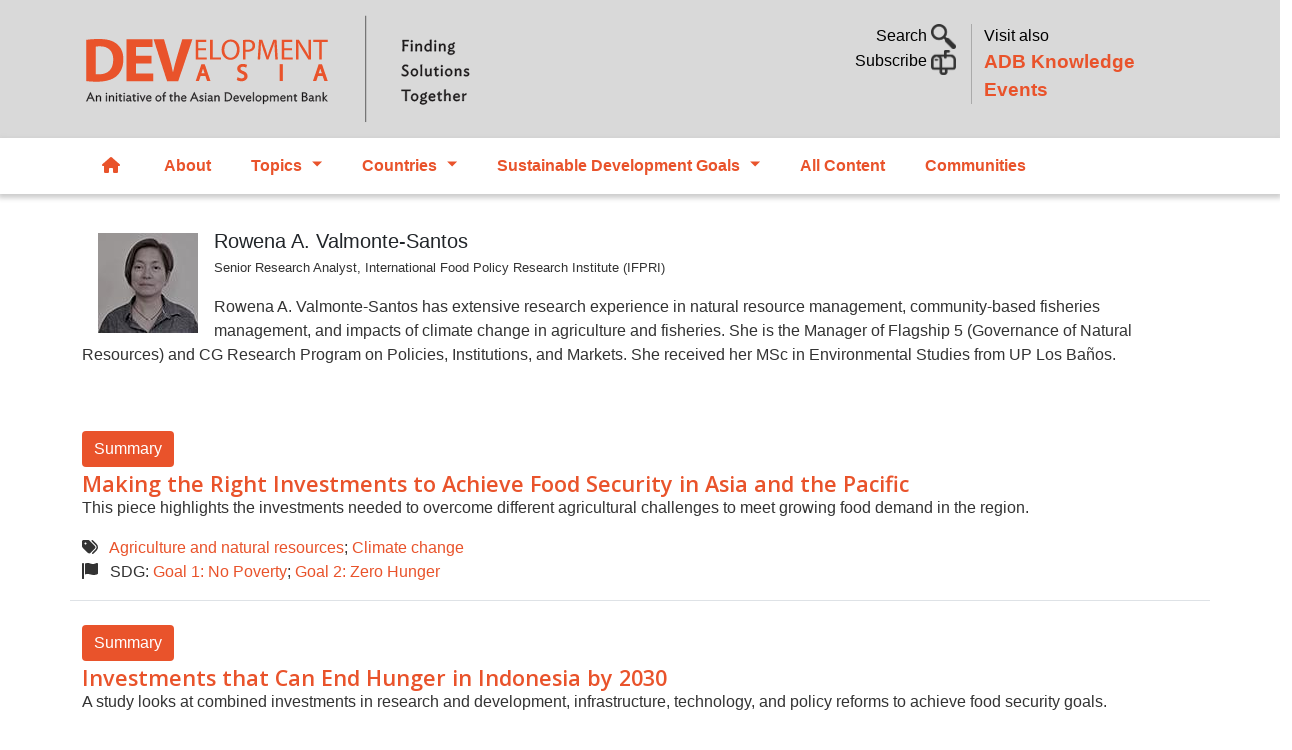

--- FILE ---
content_type: text/html; charset=UTF-8
request_url: https://development.asia/expert/rowena-valmonte-santos
body_size: 16111
content:
<!DOCTYPE html>
<html lang="en" dir="ltr" prefix="content: http://purl.org/rss/1.0/modules/content/  dc: http://purl.org/dc/terms/  foaf: http://xmlns.com/foaf/0.1/  og: http://ogp.me/ns#  rdfs: http://www.w3.org/2000/01/rdf-schema#  schema: http://schema.org/  sioc: http://rdfs.org/sioc/ns#  sioct: http://rdfs.org/sioc/types#  skos: http://www.w3.org/2004/02/skos/core#  xsd: http://www.w3.org/2001/XMLSchema# ">
  <head>
    <meta charset="utf-8" />
<script async src="https://www.googletagmanager.com/gtag/js?id=UA-84939715-1"></script>
<script>window.dataLayer = window.dataLayer || [];function gtag(){dataLayer.push(arguments)};gtag("js", new Date());gtag("set", "developer_id.dMDhkMT", true);gtag("config", "UA-84939715-1", {"groups":"default","anonymize_ip":true,"page_placeholder":"PLACEHOLDER_page_path"});gtag("config", "G-LFBG4KWCXB", {"groups":"default","page_placeholder":"PLACEHOLDER_page_location"});</script>
<meta name="description" content="Rowena A. Valmonte-Santos has extensive research experience in natural resource management, community-based fisheries management, and impacts of climate change in agriculture and fisheries. She is the Manager of Flagship 5 (Governance of Natural Resources) and CG Research Program on Policies, Institutions, and Markets. She received her MSc in Environmental Studies from UP Los Baños." />
<meta name="abstract" content="Rowena A. Valmonte-Santos has extensive research experience in natural resource management, community-based fisheries management, and impacts of climate change in agriculture and fisheries. She is the Manager of Flagship 5 (Governance of Natural Resources) and CG Research Program on Policies, Institutions, and Markets. She received her MSc in Environmental Studies from UP Los Baños." />
<link rel="canonical" href="https://development.asia/expert/rowena-valmonte-santos" />
<meta property="og:site_name" content="Development Asia" />
<meta property="og:url" content="https://development.asia/expert/rowena-valmonte-santos" />
<meta property="og:title" content="Rowena A. Valmonte-Santos" />
<meta property="og:description" content="Rowena A. Valmonte-Santos has extensive research experience in natural resource management, community-based fisheries management, and impacts of climate change in agriculture and fisheries. She is the Manager of Flagship 5 (Governance of Natural Resources) and CG Research Program on Policies, Institutions, and Markets. She received her MSc in Environmental Studies from UP Los Baños." />
<meta name="twitter:card" content="summary_large_image" />
<meta name="twitter:description" content="Rowena A. Valmonte-Santos has extensive research experience in natural resource management, community-based fisheries management, and impacts of climate change in agriculture and fisheries. She is the Manager of Flagship 5 (Governance of Natural Resources) and CG Research Program on Policies, Institutions, and Markets. She received her MSc in Environmental Studies from UP Los Baños." />
<meta name="twitter:title" content="Rowena A. Valmonte-Santos" />
<meta name="twitter:creator" content="@developmentasia" />
<meta name="Generator" content="Drupal 10 (https://www.drupal.org)" />
<meta name="MobileOptimized" content="width" />
<meta name="HandheldFriendly" content="true" />
<meta name="viewport" content="width=device-width, initial-scale=1, shrink-to-fit=no" />
<link rel="stylesheet" href="https://fonts.googleapis.com/css?family=Open+Sans:regular,600&amp;subset=latin&amp;display=swap" media="all" />
<meta http-equiv="x-ua-compatible" content="ie=edge" />
<link rel="icon" href="/sites/default/files/devasia-faveico.png" type="image/png" />

    <title>Rowena A. Valmonte-Santos | Development Asia</title>
    <link rel="stylesheet" media="all" href="/sites/default/files/css/css_BcN6eukFTXzZW-ib0fS3U81X7yOmrCliCUGXeXTYJvE.css?delta=0&amp;language=en&amp;theme=devasia&amp;include=[base64]" />
<link rel="stylesheet" media="all" href="/sites/default/files/css/css_VjDbdH6zJ0j9GiGQVaWy-MbSuyYmTsbCYp8sEhGRj3s.css?delta=1&amp;language=en&amp;theme=devasia&amp;include=[base64]" />
<link rel="stylesheet" media="all" href="//cdn.jsdelivr.net/npm/bootstrap@5.1.3/dist/css/bootstrap.min.css" />
<link rel="stylesheet" media="all" href="/sites/default/files/css/css_Um9qxpoZyfmJJFmQ7X-DGpN1iWXLBKLfsN00UwNRuZg.css?delta=3&amp;language=en&amp;theme=devasia&amp;include=[base64]" />
<link rel="stylesheet" media="print" href="/sites/default/files/css/css_0a8ekhrF4ueH79aDTh9PJQD2js83FX00Om_dvK8cu6k.css?delta=4&amp;language=en&amp;theme=devasia&amp;include=[base64]" />

    <script src="https://use.fontawesome.com/releases/v6.1.0/js/all.js" defer crossorigin="anonymous"></script>
<script src="https://use.fontawesome.com/releases/v6.1.0/js/v4-shims.js" defer crossorigin="anonymous"></script>

    <script id="mcjs">!function(c,h,i,m,p){m=c.createElement(h),p=c.getElementsByTagName(h)[0],m.async=1,m.src=i,p.parentNode.insertBefore(m,p)}(document,"script","https://chimpstatic.com/mcjs-connected/js/users/9e60f4215e16bad10341a5445/057ebcaf253f1200416d44d4d.js");</script>
  </head>
  <body class="fontyourface layout-no-sidebars page-node-4136 path-node node--type-author">
    <a href="#main-content" class="visually-hidden focusable skip-link">
      Skip to main content
    </a>
    
    <div class="responsive-menu-page-wrapper">
  <div id="page-wrapper">
  <div id="page">
    <header id="header" class="header justify-content-between" role="banner" aria-label="Site header">
                        <nav class="navbar" id="navbar-top">
                    <div class="container">
                        
                <section class="row region col region-top-header">
          <a href="/" title="Home" rel="home" class="navbar-brand">
              <img src="/sites/default/files/devAsia-logo-website-official-V2.SVG" alt="Home" class="img-fluid d-inline-block align-top" />
            
    </a>
    <div id="block-header" class="col block-content-basic block block-block-content block-block-content0ff5dff1-14eb-4f05-bd2b-4c3407ca11f1">
  
    
      <div class="content">
      
            <div class="clearfix text-formatted field field--name-body field--type-text-with-summary field--label-hidden field__item"><div class="container">
<div class="row mt-4">
<div class="col-lg-7 toggle-links text-end search">
<p><a  data-bs-toggle="collapse" href="#nav-search" role="button" aria-expanded="false" aria-controls="nav-search">Search <img alt="" data-entity-type="" data-entity-uuid="" src="/sites/default/files/search02.png" width="25" /> </a><br />
<!-- a  data-bs-toggle="collapse" href="#nav-subscribe" role="button" aria-expanded="false" aria-controls="nav-subscribe">Subscribe <img alt="" data-entity-type="" data-entity-uuid="" src="/sites/default/files/subscribe02.png" width="25" /></a -->
<a href="/webform/newsletter">Subscribe <img alt="" data-entity-type="" data-entity-uuid="" src="/sites/default/files/subscribe02.png" width="25" /></a> </p>
</div>

<div class="col-lg-5 text-start adbke"><span class="visit-also">Visit also<br />
<a class="adb-events" href="https://events.development.asia">ADB Knowledge Events</a></span></div>


<div class="d-lg-none mb-2 text-center">
  <span class="visit-also">Visit also <a class="adb-events" href="https://events.development.asia">ADB Knowledge Events</a></span>
</div>

</div>
</div>
</div>
      
    </div>
  </div>

  </section>

                                  </nav>
                  <section class="row region col region-collapse">
    <div class="container row">
      <div class="col-md-4"></div>
      <div class="col-md-4">
        <div class="collapse"  id="nav-search">
  <div class="views-exposed-form block block-views block-views-exposed-filter-blockacquia-search-page" data-drupal-selector="views-exposed-form-acquia-search-page" id="block-exposedformacquia-searchpage-2">
    
        
          <div class="content">
        
<form action="/search" method="get" id="views-exposed-form-acquia-search-page" accept-charset="UTF-8">
  <div class="d-flex">
  





  <div class="js-form-item js-form-type-textfield form-type-textfield js-form-item-keyword form-item-keyword flex-fill mb-3">
          <label for="edit-keyword">Search</label>
                    <input data-drupal-selector="edit-keyword" type="text" id="edit-keyword" name="keyword" value="" size="30" maxlength="128" class="form-control" />

                      </div>
<div data-drupal-selector="edit-actions" class="form-actions js-form-wrapper form-wrapper mb-3" id="edit-actions"><input data-drupal-selector="edit-submit-acquia-search" type="submit" id="edit-submit-acquia-search" value="Search" class="button js-form-submit form-submit btn btn-primary form-control" />
</div>

</div>

</form>

      </div>
      </div>
</div>
<div id="block-headercollapse" class="block-content-basic block block-block-content block-block-contentd63876ed-a714-4044-91d1-140e05a1c803">
  
    
      <div class="content">
      
            <div class="clearfix text-formatted field field--name-body field--type-text-with-summary field--label-hidden field__item"><div class="collapse my-5 text-left" id="nav-subscribe">
<div class="container">
<div class="row justify-content-center">
<p><span class="h6">Sign up for our free newsletter and get more of Development Asia delivered to your inbox.</span></p>

<form data-drupal-selector="webform-submission-newsletter-add-form" action="/webform/newsletter" method="post" id="webform-submission-newsletter-add-form" accept-charset="UTF-8" data-once="form-updated" data-drupal-form-fields="edit-first-name,edit-last-name,edit-e-mail,edit-organization,edit-submit">
<form accept-charset="UTF-8" action="/form/newsletter" class="user-info-from-cookie" enctype="multipart/form-data" id="webform-submission-newsletter-add-form" method="post">
<div class="form-item form-item-name form-type-textfield form-group"><input data-drupal-selector="edit-first-name" type="text" id="edit-first-name" name="first_name" value="" size="60" maxlength="255" class="required form-control" required="required" aria-required="true" placeholder="First Name"></div>

<div class="form-item form-item-name form-type-textfield form-group"><input data-drupal-selector="edit-last-name" type="text" id="edit-last-name" name="last_name" value="" size="60" maxlength="255" class="required form-control" required="required" aria-required="true" placeholder="Last Name"></div>

<div class="form-item form-item-name form-type-textfield form-group"><input data-drupal-selector="edit-e-mail" type="email" id="edit-e-mail" name="e_mail" value="" size="60" maxlength="254" class="form-email required form-control" required="required" aria-required="true" placeholder="E-mail"></div>

<div class="form-item form-item-name form-type-textfield form-group"><input data-drupal-selector="edit-organization" type="text" id="edit-organization" name="organization" value="" size="60" maxlength="255" class="required form-control" required="required" aria-required="true" placeholder="Organization"></div>
<input name="details[sid]" type="hidden" /> <input name="details[page_num]" type="hidden" value="1" /> <input name="details[page_count]" type="hidden" value="1" /> <input name="details[finished]" type="hidden" value="0" /> <input name="form_id" type="hidden" value="webform_client_form_2226" />
<div class="form-actions form-wrapper form-group" id="edit-actions" style="margin-top: 10px;"><button class="btn btn-primary form-submit" id="edit-submit" name="op" type="submit" value="Create new account">Sign up</button></div>
</form>
</div>
</div>
</div></div>
      
    </div>
  </div>

      </div>
      <div class="col-md-4"></div>
    </div>
  </section>

        <nav class="navbar navbar-expand-xl" id="navbar-main" class="shadow">
                    <div class="container">
                      
                          <button class="navbar-toggler collapsed" type="button" data-bs-toggle="collapse" data-bs-target="#CollapsingNavbar" aria-controls="CollapsingNavbar" aria-expanded="false" aria-label="Toggle navigation"><span class="navbar-toggler-icon"></span></button>
              <div class="collapse navbar-collapse justify-content-end" id="CollapsingNavbar">
                                  <div id="block-devasia-mainmenu" class="block block-tb-megamenu block-tb-megamenu-menu-blockmain">
  
    
      <div class="content">
      <nav  class="tbm tbm-main tbm-no-arrows" id="tbm-main" data-breakpoint="1200" aria-label="main navigation">
      <button class="tbm-button" type="button">
      <span class="tbm-button-container">
        <span></span>
        <span></span>
        <span></span>
        <span></span>
      </span>
    </button>
    <div class="tbm-collapse ">
    <ul  class="tbm-nav level-0 items-7" role="list" >
        <li  class="tbm-item level-1 home" aria-level="1" >
      <div class="tbm-link-container">
            <a href="/"  class="tbm-link level-1">
                  <span class="fa-solid fa-house"></span>
            Home
          </a>
            </div>
    
</li>

        <li  class="tbm-item level-1" aria-level="1" >
      <div class="tbm-link-container">
            <a href="/about"  class="tbm-link level-1">
                About
          </a>
            </div>
    
</li>

          <li  class="tbm-item level-1 tbm-left tbm-item--has-dropdown" aria-level="1" >
      <div class="tbm-link-container">
            <span class="tbm-link level-1 no-link tbm-toggle" tabindex="0" aria-expanded="false">
                Topics
          </span>
                <button class="tbm-submenu-toggle"><span class="visually-hidden">Toggle submenu</span></button>
          </div>
    <div  class="tbm-submenu tbm-item-child" role="list">
      <div  class="tbm-row">
      <div  class="tbm-column span6">
  <div class="tbm-column-inner">
                 <div  class="tbm-block">
    <div class="block-inner">
      <div id="block-views-blockmenu-blocks-menu-topic-left" class="block block-views block-views-blockmenu-blocks-menu-topic-left">
  
    
      <div class="content">
      <div class="views-element-container"><div class="view view-menu-blocks view-id-menu_blocks view-display-id-menu_topic_left js-view-dom-id-bc169707d84abf1dc3df6d119dfe1a838fbc5b78c208ac45b9742947c0c9584b">
  
    
      
      <div class="view-content row">
          <div class="views-row">
    <div class="views-field views-field-name"><span class="field-content"><a href="/search/topic/7">Agriculture and natural resources</a></span></div>
  </div>
    <div class="views-row">
    <div class="views-field views-field-name"><span class="field-content"><a href="/search/topic/8">Capacity development</a></span></div>
  </div>
    <div class="views-row">
    <div class="views-field views-field-name"><span class="field-content"><a href="/search/topic/13901">Civil society</a></span></div>
  </div>
    <div class="views-row">
    <div class="views-field views-field-name"><span class="field-content"><a href="/search/topic/22">Climate change</a></span></div>
  </div>
    <div class="views-row">
    <div class="views-field views-field-name"><span class="field-content"><a href="/search/topic/10">Economics</a></span></div>
  </div>
    <div class="views-row">
    <div class="views-field views-field-name"><span class="field-content"><a href="/search/topic/12">Education</a></span></div>
  </div>
    <div class="views-row">
    <div class="views-field views-field-name"><span class="field-content"><a href="/search/topic/9">Energy</a></span></div>
  </div>
    <div class="views-row">
    <div class="views-field views-field-name"><span class="field-content"><a href="/search/topic/11">Environment</a></span></div>
  </div>
    <div class="views-row">
    <div class="views-field views-field-name"><span class="field-content"><a href="/search/topic/5">Finance sector development</a></span></div>
  </div>
    <div class="views-row">
    <div class="views-field views-field-name"><span class="field-content"><a href="/search/topic/34">Gender Equality</a></span></div>
  </div>
    <div class="views-row">
    <div class="views-field views-field-name"><span class="field-content"><a href="/search/topic/35">Governance and public sector management</a></span></div>
  </div>

    </div>
  
          </div>
</div>

    </div>
  </div>

    </div>
  </div>

      </div>
</div>

      <div  class="tbm-column span6">
  <div class="tbm-column-inner">
                 <div  class="tbm-block">
    <div class="block-inner">
      <div id="block-views-blockmenu-blocks-menu-topic-right" class="block block-views block-views-blockmenu-blocks-menu-topic-right">
  
    
      <div class="content">
      <div class="views-element-container"><div class="view view-menu-blocks view-id-menu_blocks view-display-id-menu_topic_right js-view-dom-id-4e826095698dca736c8d43633c00da9851e5f4920b971f76503beda66dc7ca2f">
  
    
      
      <div class="view-content row">
          <div class="views-row">
    <div class="views-field views-field-name"><span class="field-content"><a href="/search/topic/36">Health</a></span></div>
  </div>
    <div class="views-row">
    <div class="views-field views-field-name"><span class="field-content"><a href="/search/topic/37">Industry and trade</a></span></div>
  </div>
    <div class="views-row">
    <div class="views-field views-field-name"><span class="field-content"><a href="/search/topic/38">Information and communications technology</a></span></div>
  </div>
    <div class="views-row">
    <div class="views-field views-field-name"><span class="field-content"><a href="/search/topic/39">Poverty</a></span></div>
  </div>
    <div class="views-row">
    <div class="views-field views-field-name"><span class="field-content"><a href="/search/topic/40">Private sector development</a></span></div>
  </div>
    <div class="views-row">
    <div class="views-field views-field-name"><span class="field-content"><a href="/search/topic/41">Regional cooperation and integration</a></span></div>
  </div>
    <div class="views-row">
    <div class="views-field views-field-name"><span class="field-content"><a href="/search/topic/31511">Safeguards</a></span></div>
  </div>
    <div class="views-row">
    <div class="views-field views-field-name"><span class="field-content"><a href="/search/topic/42">Social development and protection</a></span></div>
  </div>
    <div class="views-row">
    <div class="views-field views-field-name"><span class="field-content"><a href="/search/topic/4">Transport</a></span></div>
  </div>
    <div class="views-row">
    <div class="views-field views-field-name"><span class="field-content"><a href="/search/topic/43">Urban development</a></span></div>
  </div>
    <div class="views-row">
    <div class="views-field views-field-name"><span class="field-content"><a href="/search/topic/44">Water</a></span></div>
  </div>

    </div>
  
          </div>
</div>

    </div>
  </div>

    </div>
  </div>

      </div>
</div>

  </div>

      <div  class="tbm-row">
      <div  class="tbm-column span12 d-none">
  <div class="tbm-column-inner">
               <ul  class="tbm-subnav level-1 items-22" role="list">
        <li  class="tbm-item level-2" aria-level="2" >
      <div class="tbm-link-container">
            <a href="/search/topic/7"  class="tbm-link level-2">
                Agriculture and natural resources
          </a>
            </div>
    
</li>

        <li  class="tbm-item level-2" aria-level="2" >
      <div class="tbm-link-container">
            <a href="/search/topic/8"  class="tbm-link level-2">
                Capacity development
          </a>
            </div>
    
</li>

        <li  class="tbm-item level-2" aria-level="2" >
      <div class="tbm-link-container">
            <a href="/search/topic/13901"  class="tbm-link level-2">
                Civil society
          </a>
            </div>
    
</li>

        <li  class="tbm-item level-2" aria-level="2" >
      <div class="tbm-link-container">
            <a href="/search/topic/22"  class="tbm-link level-2">
                Climate change
          </a>
            </div>
    
</li>

        <li  class="tbm-item level-2" aria-level="2" >
      <div class="tbm-link-container">
            <a href="/search/topic/10"  class="tbm-link level-2">
                Economics
          </a>
            </div>
    
</li>

        <li  class="tbm-item level-2" aria-level="2" >
      <div class="tbm-link-container">
            <a href="/search/topic/12"  class="tbm-link level-2">
                Education
          </a>
            </div>
    
</li>

        <li  class="tbm-item level-2" aria-level="2" >
      <div class="tbm-link-container">
            <a href="/search/topic/9"  class="tbm-link level-2">
                Energy
          </a>
            </div>
    
</li>

        <li  class="tbm-item level-2" aria-level="2" >
      <div class="tbm-link-container">
            <a href="/search/topic/11"  class="tbm-link level-2">
                Environment
          </a>
            </div>
    
</li>

        <li  class="tbm-item level-2" aria-level="2" >
      <div class="tbm-link-container">
            <a href="/search/topic/5"  class="tbm-link level-2">
                Finance sector development
          </a>
            </div>
    
</li>

        <li  class="tbm-item level-2" aria-level="2" >
      <div class="tbm-link-container">
            <a href="/search/topic/34"  class="tbm-link level-2">
                Gender Equality
          </a>
            </div>
    
</li>

        <li  class="tbm-item level-2" aria-level="2" >
      <div class="tbm-link-container">
            <a href="/search/topic/35"  class="tbm-link level-2">
                Governance and public sector management
          </a>
            </div>
    
</li>

        <li  class="tbm-item level-2" aria-level="2" >
      <div class="tbm-link-container">
            <a href="/search/topic/36"  class="tbm-link level-2">
                Health
          </a>
            </div>
    
</li>

        <li  class="tbm-item level-2" aria-level="2" >
      <div class="tbm-link-container">
            <a href="/search/topic/37"  class="tbm-link level-2">
                Industry and trade
          </a>
            </div>
    
</li>

        <li  class="tbm-item level-2" aria-level="2" >
      <div class="tbm-link-container">
            <a href="/search/topic/38"  class="tbm-link level-2">
                Information and communications technology
          </a>
            </div>
    
</li>

        <li  class="tbm-item level-2" aria-level="2" >
      <div class="tbm-link-container">
            <a href="/search/topic/39"  class="tbm-link level-2">
                Poverty
          </a>
            </div>
    
</li>

        <li  class="tbm-item level-2" aria-level="2" >
      <div class="tbm-link-container">
            <a href="/search/topic/40"  class="tbm-link level-2">
                Private sector development
          </a>
            </div>
    
</li>

        <li  class="tbm-item level-2" aria-level="2" >
      <div class="tbm-link-container">
            <a href="/search/topic/41"  class="tbm-link level-2">
                Regional cooperation and integration
          </a>
            </div>
    
</li>

        <li  class="tbm-item level-2" aria-level="2" >
      <div class="tbm-link-container">
            <a href="/search/topic/31511"  class="tbm-link level-2">
                Safeguards
          </a>
            </div>
    
</li>

        <li  class="tbm-item level-2" aria-level="2" >
      <div class="tbm-link-container">
            <a href="/search/topic/42"  class="tbm-link level-2">
                Social development and protection
          </a>
            </div>
    
</li>

        <li  class="tbm-item level-2" aria-level="2" >
      <div class="tbm-link-container">
            <a href="/search/topic/4"  class="tbm-link level-2">
                Transport
          </a>
            </div>
    
</li>

        <li  class="tbm-item level-2" aria-level="2" >
      <div class="tbm-link-container">
            <a href="/search/topic/43"  class="tbm-link level-2">
                Urban development
          </a>
            </div>
    
</li>

        <li  class="tbm-item level-2" aria-level="2" >
      <div class="tbm-link-container">
            <a href="/search/topic/44"  class="tbm-link level-2">
                Water
          </a>
            </div>
    
</li>

  </ul>

      </div>
</div>

  </div>

  </div>

</li>

          <li  class="tbm-item level-1 tbm-justify tbm-item--has-dropdown" aria-level="1" >
      <div class="tbm-link-container">
            <span class="tbm-link level-1 no-link tbm-toggle" tabindex="0" aria-expanded="false">
                Countries
          </span>
                <button class="tbm-submenu-toggle"><span class="visually-hidden">Toggle submenu</span></button>
          </div>
    <div  class="tbm-submenu tbm-item-child" role="list">
      <div  class="tbm-row">
      <div  class="tbm-column span4">
  <div class="tbm-column-inner">
                 <div  class="tbm-block">
    <div class="block-inner">
      <div id="block-views-blockmenu-blocks-menu-country-left" class="block block-views block-views-blockmenu-blocks-menu-country-left">
  
    
      <div class="content">
      <div class="views-element-container"><div class="view view-menu-blocks view-id-menu_blocks view-display-id-menu_country_left js-view-dom-id-5a10f71fb26315d8beb06fbf0ba1cb3339cb39cc23e1e332feebdd312c1225ae">
  
    
      
      <div class="view-content row">
          <div class="views-row">
    <div class="views-field views-field-name"><span class="field-content"><a href="/search/country/1">Afghanistan</a></span></div>
  </div>
    <div class="views-row">
    <div class="views-field views-field-name"><span class="field-content"><a href="/search/country/65">Armenia</a></span></div>
  </div>
    <div class="views-row">
    <div class="views-field views-field-name"><span class="field-content"><a href="/search/country/616">Australia</a></span></div>
  </div>
    <div class="views-row">
    <div class="views-field views-field-name"><span class="field-content"><a href="/search/country/113">Azerbaijan</a></span></div>
  </div>
    <div class="views-row">
    <div class="views-field views-field-name"><span class="field-content"><a href="/search/country/66">Bangladesh</a></span></div>
  </div>
    <div class="views-row">
    <div class="views-field views-field-name"><span class="field-content"><a href="/search/country/103">Bhutan</a></span></div>
  </div>
    <div class="views-row">
    <div class="views-field views-field-name"><span class="field-content"><a href="/search/country/114">Cambodia</a></span></div>
  </div>
    <div class="views-row">
    <div class="views-field views-field-name"><span class="field-content"><a href="/search/country/2">China, People&#039;s Republic of</a></span></div>
  </div>
    <div class="views-row">
    <div class="views-field views-field-name"><span class="field-content"><a href="/search/country/115">Cook Islands</a></span></div>
  </div>
    <div class="views-row">
    <div class="views-field views-field-name"><span class="field-content"><a href="/search/country/116">Fiji</a></span></div>
  </div>
    <div class="views-row">
    <div class="views-field views-field-name"><span class="field-content"><a href="/search/country/12546">France</a></span></div>
  </div>
    <div class="views-row">
    <div class="views-field views-field-name"><span class="field-content"><a href="/search/country/117">Georgia</a></span></div>
  </div>
    <div class="views-row">
    <div class="views-field views-field-name"><span class="field-content"><a href="/search/country/118">India</a></span></div>
  </div>
    <div class="views-row">
    <div class="views-field views-field-name"><span class="field-content"><a href="/search/country/21">Indonesia</a></span></div>
  </div>
    <div class="views-row">
    <div class="views-field views-field-name"><span class="field-content"><a href="/search/country/2656">Japan</a></span></div>
  </div>
    <div class="views-row">
    <div class="views-field views-field-name"><span class="field-content"><a href="/search/country/119">Kazakhstan</a></span></div>
  </div>

    </div>
  
          </div>
</div>

    </div>
  </div>

    </div>
  </div>

      </div>
</div>

      <div  class="tbm-column span4">
  <div class="tbm-column-inner">
                 <div  class="tbm-block">
    <div class="block-inner">
      <div id="block-views-blockmenu-blocks-menu-country-center" class="block block-views block-views-blockmenu-blocks-menu-country-center">
  
    
      <div class="content">
      <div class="views-element-container"><div class="view view-menu-blocks view-id-menu_blocks view-display-id-menu_country_center js-view-dom-id-f5f0e41da43546f12cb0d9bb0804ab260fb53bad67826fb61d1c19e8a788397a">
  
    
      
      <div class="view-content row">
          <div class="views-row">
    <div class="views-field views-field-name"><span class="field-content"><a href="/search/country/120">Kiribati</a></span></div>
  </div>
    <div class="views-row">
    <div class="views-field views-field-name"><span class="field-content"><a href="/search/country/112">Korea, Republic of</a></span></div>
  </div>
    <div class="views-row">
    <div class="views-field views-field-name"><span class="field-content"><a href="/search/country/121">Kyrgyz Republic</a></span></div>
  </div>
    <div class="views-row">
    <div class="views-field views-field-name"><span class="field-content"><a href="/search/country/122">Lao People&#039;s Democratic Republic</a></span></div>
  </div>
    <div class="views-row">
    <div class="views-field views-field-name"><span class="field-content"><a href="/search/country/123">Malaysia</a></span></div>
  </div>
    <div class="views-row">
    <div class="views-field views-field-name"><span class="field-content"><a href="/search/country/124">Maldives</a></span></div>
  </div>
    <div class="views-row">
    <div class="views-field views-field-name"><span class="field-content"><a href="/search/country/125">Marshall Islands</a></span></div>
  </div>
    <div class="views-row">
    <div class="views-field views-field-name"><span class="field-content"><a href="/search/country/126">Micronesia</a></span></div>
  </div>
    <div class="views-row">
    <div class="views-field views-field-name"><span class="field-content"><a href="/search/country/127">Mongolia</a></span></div>
  </div>
    <div class="views-row">
    <div class="views-field views-field-name"><span class="field-content"><a href="/search/country/128">Myanmar</a></span></div>
  </div>
    <div class="views-row">
    <div class="views-field views-field-name"><span class="field-content"><a href="/search/country/129">Nauru</a></span></div>
  </div>
    <div class="views-row">
    <div class="views-field views-field-name"><span class="field-content"><a href="/search/country/130">Nepal</a></span></div>
  </div>
    <div class="views-row">
    <div class="views-field views-field-name"><span class="field-content"><a href="/search/country/18976">New Zealand</a></span></div>
  </div>
    <div class="views-row">
    <div class="views-field views-field-name"><span class="field-content"><a href="/search/country/131">Pakistan</a></span></div>
  </div>
    <div class="views-row">
    <div class="views-field views-field-name"><span class="field-content"><a href="/search/country/132">Palau</a></span></div>
  </div>
    <div class="views-row">
    <div class="views-field views-field-name"><span class="field-content"><a href="/search/country/56">Papua New Guinea</a></span></div>
  </div>

    </div>
  
          </div>
</div>

    </div>
  </div>

    </div>
  </div>

      </div>
</div>

      <div  class="tbm-column span4">
  <div class="tbm-column-inner">
                 <div  class="tbm-block">
    <div class="block-inner">
      <div id="block-views-blockmenu-blocks-menu-country-right" class="block block-views block-views-blockmenu-blocks-menu-country-right">
  
    
      <div class="content">
      <div class="views-element-container"><div class="view view-menu-blocks view-id-menu_blocks view-display-id-menu_country_right js-view-dom-id-e11412840d9307c7f57c262c53100063d5c079a0d4fa3e646324898cd20451c8">
  
    
      
      <div class="view-content row">
          <div class="views-row">
    <div class="views-field views-field-name"><span class="field-content"><a href="/search/country/3">Philippines</a></span></div>
  </div>
    <div class="views-row">
    <div class="views-field views-field-name"><span class="field-content"><a href="/search/country/133">Samoa</a></span></div>
  </div>
    <div class="views-row">
    <div class="views-field views-field-name"><span class="field-content"><a href="/search/country/110">Singapore</a></span></div>
  </div>
    <div class="views-row">
    <div class="views-field views-field-name"><span class="field-content"><a href="/search/country/134">Solomon Islands</a></span></div>
  </div>
    <div class="views-row">
    <div class="views-field views-field-name"><span class="field-content"><a href="/search/country/135">Sri Lanka</a></span></div>
  </div>
    <div class="views-row">
    <div class="views-field views-field-name"><span class="field-content"><a href="/search/country/136">Tajikistan</a></span></div>
  </div>
    <div class="views-row">
    <div class="views-field views-field-name"><span class="field-content"><a href="/search/country/137">Thailand</a></span></div>
  </div>
    <div class="views-row">
    <div class="views-field views-field-name"><span class="field-content"><a href="/search/country/57">Timor-Leste</a></span></div>
  </div>
    <div class="views-row">
    <div class="views-field views-field-name"><span class="field-content"><a href="/search/country/138">Tonga</a></span></div>
  </div>
    <div class="views-row">
    <div class="views-field views-field-name"><span class="field-content"><a href="/search/country/139">Turkmenistan</a></span></div>
  </div>
    <div class="views-row">
    <div class="views-field views-field-name"><span class="field-content"><a href="/search/country/140">Tuvalu</a></span></div>
  </div>
    <div class="views-row">
    <div class="views-field views-field-name"><span class="field-content"><a href="/search/country/141">Uzbekistan</a></span></div>
  </div>
    <div class="views-row">
    <div class="views-field views-field-name"><span class="field-content"><a href="/search/country/142">Vanuatu</a></span></div>
  </div>
    <div class="views-row">
    <div class="views-field views-field-name"><span class="field-content"><a href="/search/country/143">Viet Nam</a></span></div>
  </div>

    </div>
  
          </div>
</div>

    </div>
  </div>

    </div>
  </div>

      </div>
</div>

  </div>

      <div  class="tbm-row">
      <div  class="tbm-column span12">
  <div class="tbm-column-inner">
                 <div  class="tbm-block">
    <div class="block-inner">
      <div id="block-block-content84882760-bbe3-483d-b590-2251de1e7358" class="block-content-basic block block-block-content block-block-content84882760-bbe3-483d-b590-2251de1e7358">
  
      <h2>Other Regions</h2>
    
      <div class="content">
      
            <div class="clearfix text-formatted field field--name-body field--type-text-with-summary field--label-hidden field__item"><div class="row">
<div class="col-md-4"><a href="/search/country/9181">Africa</a></div>
<div class="col-md-4"><a href="/search/country/111/country/8761/country/151">Latin America</a></div>
</div>
</div>
      
    </div>
  </div>

    </div>
  </div>

      </div>
</div>

  </div>

      <div  class="tbm-row">
      <div  class="tbm-column span12 d-none">
  <div class="tbm-column-inner">
               <ul  class="tbm-subnav level-1 items-47" role="list">
        <li  class="tbm-item level-2" aria-level="2" >
      <div class="tbm-link-container">
            <a href="/search/country/1"  class="tbm-link level-2">
                Afghanistan
          </a>
            </div>
    
</li>

        <li  class="tbm-item level-2" aria-level="2" >
      <div class="tbm-link-container">
            <a href="/search/country/65"  class="tbm-link level-2">
                Armenia
          </a>
            </div>
    
</li>

        <li  class="tbm-item level-2" aria-level="2" >
      <div class="tbm-link-container">
            <a href="/search/country/616"  class="tbm-link level-2">
                Australia
          </a>
            </div>
    
</li>

        <li  class="tbm-item level-2" aria-level="2" >
      <div class="tbm-link-container">
            <a href="/search/country/113"  class="tbm-link level-2">
                Azerbaijan
          </a>
            </div>
    
</li>

        <li  class="tbm-item level-2" aria-level="2" >
      <div class="tbm-link-container">
            <a href="/search/country/66"  class="tbm-link level-2">
                Bangladesh
          </a>
            </div>
    
</li>

        <li  class="tbm-item level-2" aria-level="2" >
      <div class="tbm-link-container">
            <a href="/search/country/103"  class="tbm-link level-2">
                Bhutan
          </a>
            </div>
    
</li>

        <li  class="tbm-item level-2" aria-level="2" >
      <div class="tbm-link-container">
            <a href="/search/country/114"  class="tbm-link level-2">
                Cambodia
          </a>
            </div>
    
</li>

        <li  class="tbm-item level-2" aria-level="2" >
      <div class="tbm-link-container">
            <a href="/search/country/2"  class="tbm-link level-2">
                China, People&#039;s Republic of
          </a>
            </div>
    
</li>

        <li  class="tbm-item level-2" aria-level="2" >
      <div class="tbm-link-container">
            <a href="/search/country/115"  class="tbm-link level-2">
                Cook Islands
          </a>
            </div>
    
</li>

        <li  class="tbm-item level-2" aria-level="2" >
      <div class="tbm-link-container">
            <a href="/search/country/116"  class="tbm-link level-2">
                Fiji
          </a>
            </div>
    
</li>

        <li  class="tbm-item level-2" aria-level="2" >
      <div class="tbm-link-container">
            <a href="/search/country/12546"  class="tbm-link level-2">
                France
          </a>
            </div>
    
</li>

        <li  class="tbm-item level-2" aria-level="2" >
      <div class="tbm-link-container">
            <a href="/search/country/117"  class="tbm-link level-2">
                Georgia
          </a>
            </div>
    
</li>

        <li  class="tbm-item level-2" aria-level="2" >
      <div class="tbm-link-container">
            <a href="/search/country/118"  class="tbm-link level-2">
                India
          </a>
            </div>
    
</li>

        <li  class="tbm-item level-2" aria-level="2" >
      <div class="tbm-link-container">
            <a href="/search/country/21"  class="tbm-link level-2">
                Indonesia
          </a>
            </div>
    
</li>

        <li  class="tbm-item level-2" aria-level="2" >
      <div class="tbm-link-container">
            <a href="/search/country/2656"  class="tbm-link level-2">
                Japan
          </a>
            </div>
    
</li>

        <li  class="tbm-item level-2" aria-level="2" >
      <div class="tbm-link-container">
            <a href="/search/country/119"  class="tbm-link level-2">
                Kazakhstan
          </a>
            </div>
    
</li>

        <li  class="tbm-item level-2" aria-level="2" >
      <div class="tbm-link-container">
            <a href="/search/country/120"  class="tbm-link level-2">
                Kiribati
          </a>
            </div>
    
</li>

        <li  class="tbm-item level-2" aria-level="2" >
      <div class="tbm-link-container">
            <a href="/search/country/112"  class="tbm-link level-2">
                Korea, Republic of
          </a>
            </div>
    
</li>

        <li  class="tbm-item level-2" aria-level="2" >
      <div class="tbm-link-container">
            <a href="/search/country/121"  class="tbm-link level-2">
                Kyrgyz Republic
          </a>
            </div>
    
</li>

        <li  class="tbm-item level-2" aria-level="2" >
      <div class="tbm-link-container">
            <a href="/search/country/122"  class="tbm-link level-2">
                Lao People&#039;s Democratic Republic
          </a>
            </div>
    
</li>

        <li  class="tbm-item level-2" aria-level="2" >
      <div class="tbm-link-container">
            <a href="/search/country/123"  class="tbm-link level-2">
                Malaysia
          </a>
            </div>
    
</li>

        <li  class="tbm-item level-2" aria-level="2" >
      <div class="tbm-link-container">
            <a href="/search/country/124"  class="tbm-link level-2">
                Maldives
          </a>
            </div>
    
</li>

        <li  class="tbm-item level-2" aria-level="2" >
      <div class="tbm-link-container">
            <a href="/search/country/125"  class="tbm-link level-2">
                Marshall Islands
          </a>
            </div>
    
</li>

        <li  class="tbm-item level-2" aria-level="2" >
      <div class="tbm-link-container">
            <a href="/search/country/126"  class="tbm-link level-2">
                Micronesia
          </a>
            </div>
    
</li>

        <li  class="tbm-item level-2" aria-level="2" >
      <div class="tbm-link-container">
            <a href="/search/country/127"  class="tbm-link level-2">
                Mongolia
          </a>
            </div>
    
</li>

        <li  class="tbm-item level-2" aria-level="2" >
      <div class="tbm-link-container">
            <a href="/search/country/128"  class="tbm-link level-2">
                Myanmar
          </a>
            </div>
    
</li>

        <li  class="tbm-item level-2" aria-level="2" >
      <div class="tbm-link-container">
            <a href="/search/country/129"  class="tbm-link level-2">
                Nauru
          </a>
            </div>
    
</li>

        <li  class="tbm-item level-2" aria-level="2" >
      <div class="tbm-link-container">
            <a href="/search/country/130"  class="tbm-link level-2">
                Nepal
          </a>
            </div>
    
</li>

        <li  class="tbm-item level-2" aria-level="2" >
      <div class="tbm-link-container">
            <a href="/search/country/18976"  class="tbm-link level-2">
                New Zealand
          </a>
            </div>
    
</li>

        <li  class="tbm-item level-2" aria-level="2" >
      <div class="tbm-link-container">
            <a href="/search/country/11166"  class="tbm-link level-2">
                Niue
          </a>
            </div>
    
</li>

        <li  class="tbm-item level-2" aria-level="2" >
      <div class="tbm-link-container">
            <a href="/search/country/131"  class="tbm-link level-2">
                Pakistan
          </a>
            </div>
    
</li>

        <li  class="tbm-item level-2" aria-level="2" >
      <div class="tbm-link-container">
            <a href="/search/country/132"  class="tbm-link level-2">
                Palau
          </a>
            </div>
    
</li>

        <li  class="tbm-item level-2" aria-level="2" >
      <div class="tbm-link-container">
            <a href="/search/country/56"  class="tbm-link level-2">
                Papua New Guinea
          </a>
            </div>
    
</li>

        <li  class="tbm-item level-2" aria-level="2" >
      <div class="tbm-link-container">
            <a href="/search/country/3"  class="tbm-link level-2">
                Philippines
          </a>
            </div>
    
</li>

        <li  class="tbm-item level-2" aria-level="2" >
      <div class="tbm-link-container">
            <a href="/search/country/133"  class="tbm-link level-2">
                Samoa
          </a>
            </div>
    
</li>

        <li  class="tbm-item level-2" aria-level="2" >
      <div class="tbm-link-container">
            <a href="/search/country/110"  class="tbm-link level-2">
                Singapore
          </a>
            </div>
    
</li>

        <li  class="tbm-item level-2" aria-level="2" >
      <div class="tbm-link-container">
            <a href="/search/country/134"  class="tbm-link level-2">
                Solomon Islands
          </a>
            </div>
    
</li>

        <li  class="tbm-item level-2" aria-level="2" >
      <div class="tbm-link-container">
            <a href="/search/country/135"  class="tbm-link level-2">
                Sri Lanka
          </a>
            </div>
    
</li>

        <li  class="tbm-item level-2" aria-level="2" >
      <div class="tbm-link-container">
            <a href="/search/country/136"  class="tbm-link level-2">
                Tajikistan
          </a>
            </div>
    
</li>

        <li  class="tbm-item level-2" aria-level="2" >
      <div class="tbm-link-container">
            <a href="/search/country/137"  class="tbm-link level-2">
                Thailand
          </a>
            </div>
    
</li>

        <li  class="tbm-item level-2" aria-level="2" >
      <div class="tbm-link-container">
            <a href="/search/country/57"  class="tbm-link level-2">
                Timor-Leste
          </a>
            </div>
    
</li>

        <li  class="tbm-item level-2" aria-level="2" >
      <div class="tbm-link-container">
            <a href="/search/country/138"  class="tbm-link level-2">
                Tonga
          </a>
            </div>
    
</li>

        <li  class="tbm-item level-2" aria-level="2" >
      <div class="tbm-link-container">
            <a href="/search/country/139"  class="tbm-link level-2">
                Turkmenistan
          </a>
            </div>
    
</li>

        <li  class="tbm-item level-2" aria-level="2" >
      <div class="tbm-link-container">
            <a href="/search/country/140"  class="tbm-link level-2">
                Tuvalu
          </a>
            </div>
    
</li>

        <li  class="tbm-item level-2" aria-level="2" >
      <div class="tbm-link-container">
            <a href="/search/country/141"  class="tbm-link level-2">
                Uzbekistan
          </a>
            </div>
    
</li>

        <li  class="tbm-item level-2" aria-level="2" >
      <div class="tbm-link-container">
            <a href="/search/country/142"  class="tbm-link level-2">
                Vanuatu
          </a>
            </div>
    
</li>

        <li  class="tbm-item level-2" aria-level="2" >
      <div class="tbm-link-container">
            <a href="/search/country/143"  class="tbm-link level-2">
                Viet Nam
          </a>
            </div>
    
</li>

  </ul>

      </div>
</div>

  </div>

  </div>

</li>

          <li  class="tbm-item level-1 tbm-justify tbm-item--has-dropdown" aria-level="1" >
      <div class="tbm-link-container">
            <span class="tbm-link level-1 no-link tbm-toggle" tabindex="0" aria-expanded="false">
                Sustainable Development Goals
          </span>
                <button class="tbm-submenu-toggle"><span class="visually-hidden">Toggle submenu</span></button>
          </div>
    <div  class="tbm-submenu tbm-item-child" role="list">
      <div  class="tbm-row">
      <div  class="tbm-column span6">
  <div class="tbm-column-inner">
                 <div  class="tbm-block">
    <div class="block-inner">
      <div id="block-views-blockmenu-blocks-menu-sdg-left" class="block block-views block-views-blockmenu-blocks-menu-sdg-left">
  
    
      <div class="content">
      <div class="views-element-container"><div class="view view-menu-blocks view-id-menu_blocks view-display-id-menu_sdg_left js-view-dom-id-93dab30e6f3a138c17faec03924888e1a33145bc429fec2d154afc7cd26e80e4">
  
    
      
      <div class="view-content row">
          <div class="views-row">
    <div class="views-field views-field-name"><span class="field-content"><a href="/search/sustainable_development_goals/3331">Goal 1: No Poverty</a></span></div>
  </div>
    <div class="views-row">
    <div class="views-field views-field-name"><span class="field-content"><a href="/search/sustainable_development_goals/3336">Goal 2: Zero Hunger</a></span></div>
  </div>
    <div class="views-row">
    <div class="views-field views-field-name"><span class="field-content"><a href="/search/sustainable_development_goals/3341">Goal 3: Good Health and Well-being</a></span></div>
  </div>
    <div class="views-row">
    <div class="views-field views-field-name"><span class="field-content"><a href="/search/sustainable_development_goals/3346">Goal 4: Quality Education</a></span></div>
  </div>
    <div class="views-row">
    <div class="views-field views-field-name"><span class="field-content"><a href="/search/sustainable_development_goals/3351">Goal 5: Gender Equality</a></span></div>
  </div>
    <div class="views-row">
    <div class="views-field views-field-name"><span class="field-content"><a href="/search/sustainable_development_goals/3356">Goal 6: Clean Water and Sanitation</a></span></div>
  </div>
    <div class="views-row">
    <div class="views-field views-field-name"><span class="field-content"><a href="/search/sustainable_development_goals/3361">Goal 7: Affordable and Clean Energy</a></span></div>
  </div>
    <div class="views-row">
    <div class="views-field views-field-name"><span class="field-content"><a href="/search/sustainable_development_goals/3366">Goal 8: Decent Work and Economic Growth</a></span></div>
  </div>
    <div class="views-row">
    <div class="views-field views-field-name"><span class="field-content"><a href="/search/sustainable_development_goals/3371">Goal 9: Industry, Innovation and Infrastructure</a></span></div>
  </div>

    </div>
  
          </div>
</div>

    </div>
  </div>

    </div>
  </div>

      </div>
</div>

      <div  class="tbm-column span6">
  <div class="tbm-column-inner">
                 <div  class="tbm-block">
    <div class="block-inner">
      <div id="block-views-blockmenu-blocks-menu-sdg-right" class="block block-views block-views-blockmenu-blocks-menu-sdg-right">
  
    
      <div class="content">
      <div class="views-element-container"><div class="view view-menu-blocks view-id-menu_blocks view-display-id-menu_sdg_right js-view-dom-id-7d8f04b5a943ce3e2c54350dea667605db8660343db7e0c36021253ff80e1bcb">
  
    
      
      <div class="view-content row">
          <div class="views-row">
    <div class="views-field views-field-name"><span class="field-content"><a href="/search/sustainable_development_goals/3376">Goal 10: Reduced Inequalities</a></span></div>
  </div>
    <div class="views-row">
    <div class="views-field views-field-name"><span class="field-content"><a href="/search/sustainable_development_goals/3381">Goal 11: Sustainable Cities and Communities</a></span></div>
  </div>
    <div class="views-row">
    <div class="views-field views-field-name"><span class="field-content"><a href="/search/sustainable_development_goals/3386">Goal 12: Responsible Consumption and Production</a></span></div>
  </div>
    <div class="views-row">
    <div class="views-field views-field-name"><span class="field-content"><a href="/search/sustainable_development_goals/3391">Goal 13: Climate Action</a></span></div>
  </div>
    <div class="views-row">
    <div class="views-field views-field-name"><span class="field-content"><a href="/search/sustainable_development_goals/3396">Goal 14: Life Below Water</a></span></div>
  </div>
    <div class="views-row">
    <div class="views-field views-field-name"><span class="field-content"><a href="/search/sustainable_development_goals/3401">Goal 15: Life on Land</a></span></div>
  </div>
    <div class="views-row">
    <div class="views-field views-field-name"><span class="field-content"><a href="/search/sustainable_development_goals/3406">Goal 16: Peace, Justice and Strong Institutions</a></span></div>
  </div>
    <div class="views-row">
    <div class="views-field views-field-name"><span class="field-content"><a href="/search/sustainable_development_goals/3411">Goal 17: Partnerships for the Goals</a></span></div>
  </div>

    </div>
  
          </div>
</div>

    </div>
  </div>

    </div>
  </div>

      </div>
</div>

  </div>

      <div  class="tbm-row">
      <div  class="tbm-column span12 d-none">
  <div class="tbm-column-inner">
               <ul  class="tbm-subnav level-1 items-17" role="list">
        <li  class="tbm-item level-2" aria-level="2" >
      <div class="tbm-link-container">
            <a href="/search/sustainable_development_goals/3331"  class="tbm-link level-2">
                Goal 1: No Poverty
          </a>
            </div>
    
</li>

        <li  class="tbm-item level-2" aria-level="2" >
      <div class="tbm-link-container">
            <a href="/search/sustainable_development_goals/3336"  class="tbm-link level-2">
                Goal 2: Zero Hunger
          </a>
            </div>
    
</li>

        <li  class="tbm-item level-2" aria-level="2" >
      <div class="tbm-link-container">
            <a href="/search/sustainable_development_goals/3341"  class="tbm-link level-2">
                Goal 3: Good Health and Well-being
          </a>
            </div>
    
</li>

        <li  class="tbm-item level-2" aria-level="2" >
      <div class="tbm-link-container">
            <a href="/search/sustainable_development_goals/3346"  class="tbm-link level-2">
                Goal 4: Quality Education
          </a>
            </div>
    
</li>

        <li  class="tbm-item level-2" aria-level="2" >
      <div class="tbm-link-container">
            <a href="/search/sustainable_development_goals/3351"  class="tbm-link level-2">
                Goal 5: Gender Equality
          </a>
            </div>
    
</li>

        <li  class="tbm-item level-2" aria-level="2" >
      <div class="tbm-link-container">
            <a href="/search/sustainable_development_goals/3356"  class="tbm-link level-2">
                Goal 6: Clean Water and Sanitation
          </a>
            </div>
    
</li>

        <li  class="tbm-item level-2" aria-level="2" >
      <div class="tbm-link-container">
            <a href="/search/sustainable_development_goals/3361"  class="tbm-link level-2">
                Goal 7: Affordable and Clean Energy
          </a>
            </div>
    
</li>

        <li  class="tbm-item level-2" aria-level="2" >
      <div class="tbm-link-container">
            <a href="/search/sustainable_development_goals/3366"  class="tbm-link level-2">
                Goal 8: Decent Work and Economic Growth
          </a>
            </div>
    
</li>

        <li  class="tbm-item level-2" aria-level="2" >
      <div class="tbm-link-container">
            <a href="/search/sustainable_development_goals/3371"  class="tbm-link level-2">
                Goal 9: Industry, Innovation and Infrastructure
          </a>
            </div>
    
</li>

        <li  class="tbm-item level-2" aria-level="2" >
      <div class="tbm-link-container">
            <a href="/search/sustainable_development_goals/3376"  class="tbm-link level-2">
                Goal 10: Reduced Inequalities
          </a>
            </div>
    
</li>

        <li  class="tbm-item level-2" aria-level="2" >
      <div class="tbm-link-container">
            <a href="/search/sustainable_development_goals/3381"  class="tbm-link level-2">
                Goal 11: Sustainable Cities and Communities
          </a>
            </div>
    
</li>

        <li  class="tbm-item level-2" aria-level="2" >
      <div class="tbm-link-container">
            <a href="/search/sustainable_development_goals/3386"  class="tbm-link level-2">
                Goal 12: Responsible Consumption and Production
          </a>
            </div>
    
</li>

        <li  class="tbm-item level-2" aria-level="2" >
      <div class="tbm-link-container">
            <a href="/search/sustainable_development_goals/3391"  class="tbm-link level-2">
                Goal 13: Climate Action
          </a>
            </div>
    
</li>

        <li  class="tbm-item level-2" aria-level="2" >
      <div class="tbm-link-container">
            <a href="/search/sustainable_development_goals/3396"  class="tbm-link level-2">
                Goal 14: Life Below Water
          </a>
            </div>
    
</li>

        <li  class="tbm-item level-2" aria-level="2" >
      <div class="tbm-link-container">
            <a href="/search/sustainable_development_goals/3401"  class="tbm-link level-2">
                Goal 15: Life on Land
          </a>
            </div>
    
</li>

        <li  class="tbm-item level-2" aria-level="2" >
      <div class="tbm-link-container">
            <a href="/search/sustainable_development_goals/3406"  class="tbm-link level-2">
                Goal 16: Peace, Justice and Strong Institutions
          </a>
            </div>
    
</li>

        <li  class="tbm-item level-2" aria-level="2" >
      <div class="tbm-link-container">
            <a href="/search/sustainable_development_goals/3411"  class="tbm-link level-2">
                Goal 17: Partnerships for the Goals
          </a>
            </div>
    
</li>

  </ul>

      </div>
</div>

  </div>

  </div>

</li>

        <li  class="tbm-item level-1" aria-level="1" >
      <div class="tbm-link-container">
            <a href="/search"  class="tbm-link level-1">
                All Content
          </a>
            </div>
    
</li>

        <li  class="tbm-item level-1" aria-level="1" >
      <div class="tbm-link-container">
            <a href="/content/online-communities"  class="tbm-link level-1">
                Communities
          </a>
            </div>
    
</li>

  </ul>

      </div>
  </nav>

<script>
if (window.matchMedia("(max-width: 1200px)").matches) {
  document.getElementById("tbm-main").classList.add('tbm--mobile')
}


  document.getElementById('tbm-main').classList.add('tbm--mobile-hide')


</script>

    </div>
  </div>


                                	          </div>
                                          </nav>
          </header>
          <div class="highlighted">
        <aside class="container section clearfix" role="complementary">
            <div data-drupal-messages-fallback class="hidden"></div>


        </aside>
      </div>
            <div id="main-wrapper" class="layout-main-wrapper clearfix">
              <div id="main" class="container">
          
                      
          <div class="row row-offcanvas row-offcanvas-left clearfix">
              <main class="main-content col" id="content" role="main">
                <section class="section">
                  <a id="main-content" tabindex="-1"></a>
                    <div id="block-devasia-adb-system-main" class="block block-system block-system-main-block">
  
    
      <div class="content">
      

<article data-history-node-id="4136" about="/expert/rowena-valmonte-santos" class="node node--type-author node--view-mode-full clearfix">
  <header>
    
        
      </header>
  <div class="node__content clearfix">
    


  </div>
</article>

    </div>
  </div>
<div class="views-element-container block block-views block-views-blockauthor-page-author-view" id="block-views-block-author-page-author-view">
  
    
      <div class="content">
      <div><div class="mb-5 view view-author-page view-id-author_page view-display-id-author_view js-view-dom-id-ea5ada287f78c196e3d2a67fc739f49e56889abb78a1e9bb2b3f2c4a0b8e6cb8">
  
    
      
      <div class="view-content row">
          <div class="views-row">
    <div><div class="float-start px-3 py-1">  <img loading="lazy" src="/sites/default/files/styles/thumbnail/public/experts/valmonte-santos.jpg?itok=UQdbhvwc" width="100" height="100" alt="" typeof="foaf:Image" class="image-style-thumbnail" />


</div></div><div class="views-field views-field-field-position"><div class="field-content"><p>
<span class="h5"><a class="text-dark" href="/search?keyword=Rowena A. Valmonte-Santos">Rowena A. Valmonte-Santos</a></span><br />
<span class="small meta">Senior Research Analyst, International Food Policy Research Institute (IFPRI)</span>
</p></div></div><div class="views-field views-field-body"><div class="field-content"><p>Rowena A. Valmonte-Santos has extensive research experience in natural resource management, community-based fisheries management, and impacts of climate change in agriculture and fisheries. She is the Manager of Flagship 5 (Governance of Natural Resources) and CG Research Program on Policies, Institutions, and Markets. She received her MSc in Environmental Studies from UP Los Baños.</p>
</div></div><div class="views-field views-field-nothing"><span class="field-content">



</span></div>
  </div>

    </div>
  
      
          </div>
</div>

    </div>
  </div>
<div class="views-element-container block block-views block-views-blockauthor-page-author-content" id="block-views-block-author-page-author-content">
  
    
      <div class="content">
      <div><div class="mb-5 view view-author-page view-id-author_page view-display-id-author_content js-view-dom-id-fe7497a2745d36936105ab7737beb5ffe2e93f0cb5beb72c4ab116820fd6a576">
  
    
      
      <div class="view-content row">
          <div class="border-bottom mb-4 pb-3 views-row">
    <div class="views-field views-field-type"><span class="field-content btn btn-primary mb-1 text-whjite">Summary</span></div><div class="views-field views-field-title"><h4 class="field-content mb-0"><a href="/summary/making-right-investments-achieve-food-security-asia-and-pacific" hreflang="und">Making the Right Investments to Achieve Food Security in Asia and the Pacific</a></h4></div><div class="views-field views-field-body"><div class="field-content"><p>This piece highlights the investments needed to overcome different agricultural challenges to meet growing food demand in the region.</p>
</div></div><div class="views-field views-field-views-conditional-field"><span class="field-content"><div class="clearfix"><i class="fa fa-tags" aria-hidden="true"></i>&nbsp;&nbsp;&nbsp;<a href="/search/topic/7">Agriculture and natural resources</a>; <a href="/search/topic/22">Climate change</a></div></span></div><div class="views-field views-field-nothing"><span class="field-content"><div class="clearfix"><i class="fa fa-flag" aria-hidden="true"></i>&nbsp;&nbsp;&nbsp;SDG: <a href="/search/sustainable_development_goals/3331">Goal 1: No Poverty</a>; <a href="/search/sustainable_development_goals/3336">Goal 2: Zero Hunger</a><br /></div></span></div>
  </div>
    <div class="border-bottom mb-4 pb-3 views-row">
    <div class="views-field views-field-type"><span class="field-content btn btn-primary mb-1 text-whjite">Summary</span></div><div class="views-field views-field-title"><h4 class="field-content mb-0"><a href="/summary/investments-can-end-hunger-indonesia-2030" hreflang="und">Investments that Can End Hunger in Indonesia by 2030</a></h4></div><div class="views-field views-field-body"><div class="field-content"><p>A study looks at combined investments in research and development, infrastructure, technology, and policy reforms to achieve food security goals.</p>
</div></div><div class="views-field views-field-views-conditional-field"><span class="field-content"><div class="clearfix"><i class="fa fa-tags" aria-hidden="true"></i>&nbsp;&nbsp;&nbsp;<a href="/search/country/21">Indonesia</a>; <a href="/search/topic/7">Agriculture and natural resources</a></div></span></div><div class="views-field views-field-nothing"><span class="field-content"><div class="clearfix"><i class="fa fa-flag" aria-hidden="true"></i>&nbsp;&nbsp;&nbsp;SDG: <a href="/search/sustainable_development_goals/3336">Goal 2: Zero Hunger</a><br /></div></span></div>
  </div>

    </div>
  
      
          </div>
</div>

    </div>
  </div>


                </section>
              </main>
                                  </div>
        </div>
          </div>
          <div class="featured-bottom">
        <aside class="container-fluid clearfix" role="complementary">
          
          
            <section class="row region region-featured-bottom-third">
    <div id="block-newslettersubscription" class="block-content-basic block block-block-content block-block-contenta8a4d800-9606-4956-8c55-20d553f4edc6">
  
    
      <div class="content">
      
            <div class="clearfix text-formatted field field--name-body field--type-text-with-summary field--label-hidden field__item"><div class="footer-top bg-blue text-white">
<div class="container">
<div class="row">
<div class="col-md-6 col-subscriber"><a href="/form/newsletter"><img alt="" data-entity-type="" data-entity-uuid="" src="/sites/default/files/subscribe02.png" width="50" /> Subscribe to Development Asia's Newsletter. </a></div>

<div class="col-md-6 text-end">Follow us
<ul class="list-social list-inline">
	<li class="list-inline-item"><a href="https://www.youtube.com/@DevelopmentAsia" rel="noopener noreferrer" target="_blank" title="YouTube"><img alt="" class="img-round" data-entity-type="" data-entity-uuid="" src="/sites/default/files/devasia-icons-Youtube.png" /></a></li>
	<li class="list-inline-item"><a href="https://www.facebook.com/adbdevelopmentasia" rel="noopener noreferrer" target="_blank" title="Facebook"><img alt="" class="img-round" data-entity-type="" data-entity-uuid="" src="/sites/default/files/facebook.png" /></a></li>
	<li class="list-inline-item"><a href="https://twitter.com/developmentasia" rel="noopener noreferrer" target="_blank" title="Twitter"><img alt="" class="img-round" data-entity-type="" data-entity-uuid="" src="/sites/default/files/devasia-icons-X.png" /></a></li>
	<li class="list-inline-item"><a href="https://www.linkedin.com/showcase/development-asia" rel="noopener noreferrer" target="_blank" title="LinkedIn"><img alt="" class="img-round" data-entity-type="" data-entity-uuid="" src="/sites/default/files/linkedin.png" /></a>
</li>
</ul>
</div>
</div>
</div>
</div>
</div>
      
    </div>
  </div>
<nav role="navigation" aria-labelledby="block-mobile-menu" id="block-mobile" class="d-none block block-menu navigation menu--mobile">
            
  <h2 class="visually-hidden" id="block-mobile-menu">Mobile</h2>
  

        
                  <ul class="clearfix nav" data-component-id="bootstrap_barrio:menu">
                    <li class="nav-item">
                <a href="/" class="nav-link nav-link--" data-drupal-link-system-path="&lt;front&gt;">Home</a>
              </li>
                <li class="nav-item">
                <a href="/about" class="nav-link nav-link--about" data-drupal-link-system-path="node/621">About</a>
              </li>
                <li class="nav-item menu-item--collapsed">
                <span class="nav-link nav-link-">Topics</span>
              </li>
                <li class="nav-item">
                <span class="nav-link nav-link-">Countries</span>
              </li>
                <li class="nav-item">
                <span class="nav-link nav-link-">Sustainable Development Goals</span>
              </li>
                <li class="nav-item">
                <a href="/search" class="nav-link nav-link--search" data-drupal-link-system-path="search">All Content</a>
              </li>
                <li class="nav-item">
                <a href="/content/online-communities" class="nav-link nav-link--content-online-communities" data-drupal-link-system-path="node/3331">Communities</a>
              </li>
        </ul>
  



  </nav>

  </section>

        </aside>
      </div>
        <footer class="site-footer">
              <div>
                                <div class="site-footer__bottom">
                <section class="row region region-footer-fifth">
    <div id="block-footer" class="block-content-basic block block-block-content block-block-content06bddc58-87e2-499f-97e6-af0a2f847837">
  
    
      <div class="content">
      
            <div class="clearfix text-formatted field field--name-body field--type-text-with-summary field--label-hidden field__item"><footer class="footer container">
<div class="row">
<div class="col-lg">
<a href="/about"><h3>About Development Asia</h3></a>
<p>Development Asia is the Asian Development Bank's knowledge collaboration platform for sharing development experience and expertise, best practice, and technology relevant to the Sustainable Development Goals. We also provide opportunities to interact with experts, policy makers, and other practitioners in related fields.</p>

<p>We are an open community of professionals, government officials, civil society organizations, researchers, and students interested in economic and social development at a national level.</p>
<p><a href="/terms-of-use">Terms of Use</a></p>
</div>

<div class="col-lg">
<h3>Subregional Programs</h3>

<p><strong><a href="https://rksi.adb.org/">ADB–PRC Regional Knowledge Sharing Initiative (RKSI)</a></strong></p>

<p><strong><a href="https://bimp-eaga.asia/">Brunei, Indonesia, Malaysia, Philippines East ASEAN Growth Area (BIMP-EAGA)</a></strong></p>

<p><strong><a href="http://www.carecprogram.org/">Central Asia Regional Economic Cooperation (CAREC) Program</a></strong></p>

<p><strong><a href="https://greatermekong.org/">Greater Mekong Subregion (GMS) Program</a></strong></p>

<p><strong><a href="http://imtgt.org/">Indonesia, Malaysia, Thailand Growth Triangle (IMT-GT)</a></strong></p>

<p><strong><a href="http://sasec.asia/">South Asia Subregional Economic Cooperation (SASEC)</a></strong></p>

<p><strong><a href="https://aric.adb.org/">The Asia Regional Integration Center (ARIC)</a></strong></p>
</div>

<div class="col-lg">
<h3>Other ADB Websites</h3>

<h5><a href="https://www.adb.org">ADB.org</a></h5>

<h5><a href="https://blogs.adb.org">Asian Development Blog</a></h5>

<h5><a href="https://data.adb.org">ADB Data Library</a></h5>

<h5><a href="http://lessons.adb.org/">ADB Evaluation Lessons</a></h5>

<h5><a href="https://asianbondsonline.adb.org/">Asian Bonds Online</a></h5>

<h5><a href="https://events.development.asia">ADB Knowledge Events</a></h5>

<p>&nbsp;</p>

<div class="text-end">An initiative of<br />
<a href="http://www.adb.org" target="_blank"><img alt="" data-entity-type="" data-entity-uuid="" src="/sites/default/files/styles/thumbnail/public/experts/adb-logo.png" title="Asian Development Bank" /></a></div>

<p class="hidden-xs">&nbsp;</p>
</div>
</div>
</div>
<div style="border-top: 5px solid #fff; padding-top: 10px;">
<div class="container">
<p class="text-center">© 2026 Asian Development Bank<span class="h6 ps-5"> Contact us at <a href="mailto:info@development.asia">info@development.asia</a></span></p>
</div>
</div>
</footer>
</div>
      
    </div>
  </div>

  </section>

            </div>
                  </div>
          </footer>
  </div>
</div>

</div>
    <div class="off-canvas-wrapper"><div id="off-canvas">
              <ul>
                    <li class="menu-item--front-page menu-name--main">
        <a href="/" data-drupal-link-system-path="&lt;front&gt;">Home</a>
              </li>
                <li class="menu-item--_a93a9c4-a2ce-4263-a57b-713de931c10e menu-name--main">
        <a href="/about" data-drupal-link-system-path="node/621">About</a>
              </li>
                <li class="menu-item--_1135d8e-41b3-4040-b28d-e5bd29883d23 menu-name--main">
        <span>Topics</span>
                                <ul>
                    <li class="menu-item--add97f81-757a-4861-9a10-3f8337c8c742 menu-name--main">
        <a href="/search/topic/7" data-drupal-link-system-path="search/topic/7">Agriculture and natural resources</a>
              </li>
                <li class="menu-item--ade8bd24-7db3-4db3-a37a-9ea63562acc6 menu-name--main">
        <a href="/search/topic/8" data-drupal-link-system-path="search/topic/8">Capacity development</a>
              </li>
                <li class="menu-item--_411449d-89b9-45a2-9bfb-c43fa1f23302 menu-name--main">
        <a href="/search/topic/13901" data-drupal-link-system-path="search/topic/13901">Civil society</a>
              </li>
                <li class="menu-item--_f0536d0-1c1e-49ce-a12d-b024a9e795e4 menu-name--main">
        <a href="/search/topic/22" data-drupal-link-system-path="search/topic/22">Climate change</a>
              </li>
                <li class="menu-item--e228d114-6d82-4f21-92b1-4643b816b89a menu-name--main">
        <a href="/search/topic/10" data-drupal-link-system-path="search/topic/10">Economics</a>
              </li>
                <li class="menu-item--ae9fb2ca-fda7-49fc-be84-3507cfbd0c72 menu-name--main">
        <a href="/search/topic/12" data-drupal-link-system-path="search/topic/12">Education</a>
              </li>
                <li class="menu-item--_a0f8f40-ee8c-48aa-93fb-7f956cce4372 menu-name--main">
        <a href="/search/topic/9" data-drupal-link-system-path="search/topic/9">Energy</a>
              </li>
                <li class="menu-item--_b416685-d3ed-4e47-bc0c-60210bad0bd6 menu-name--main">
        <a href="/search/topic/11" data-drupal-link-system-path="search/topic/11">Environment</a>
              </li>
                <li class="menu-item--_e2b5e0b-bc73-40ae-a604-dd972693e004 menu-name--main">
        <a href="/search/topic/5" data-drupal-link-system-path="search/topic/5">Finance sector development</a>
              </li>
                <li class="menu-item--ef0c7fd6-49e2-4d38-b511-a04f787cb19a menu-name--main">
        <a href="/search/topic/34" data-drupal-link-system-path="search/topic/34">Gender Equality</a>
              </li>
                <li class="menu-item--_918c776-7b11-441e-ba48-3897694d4d47 menu-name--main">
        <a href="/search/topic/35" data-drupal-link-system-path="search/topic/35">Governance and public sector management</a>
              </li>
                <li class="menu-item--_5dd9b48-e492-43c5-82dd-d8cd91f6a89b menu-name--main">
        <a href="/search/topic/36" data-drupal-link-system-path="search/topic/36">Health</a>
              </li>
                <li class="menu-item--_655afa9-e067-415c-a0e8-954e55c6f82a menu-name--main">
        <a href="/search/topic/37" data-drupal-link-system-path="search/topic/37">Industry and trade</a>
              </li>
                <li class="menu-item--_6547992-c9cd-47b1-91fe-62db401feca1 menu-name--main">
        <a href="/search/topic/38" data-drupal-link-system-path="search/topic/38">Information and communications technology</a>
              </li>
                <li class="menu-item--_0d8f966-48a1-4c57-89b6-8851c9e0ddb7 menu-name--main">
        <a href="/search/topic/39" data-drupal-link-system-path="search/topic/39">Poverty</a>
              </li>
                <li class="menu-item--_6dd27ea-abb7-460b-81d3-ce543a08ec92 menu-name--main">
        <a href="/search/topic/40" data-drupal-link-system-path="search/topic/40">Private sector development</a>
              </li>
                <li class="menu-item--_c9a1d86-36e0-4792-96cc-d6e104fed8ee menu-name--main">
        <a href="/search/topic/41" data-drupal-link-system-path="search/topic/41">Regional cooperation and integration</a>
              </li>
                <li class="menu-item--a293515f-d44d-4ac0-807b-8925ec992020 menu-name--main">
        <a href="/search/topic/31511" data-drupal-link-system-path="search/topic/31511">Safeguards</a>
              </li>
                <li class="menu-item--b2c19891-004d-433e-a1f8-1c10346197a5 menu-name--main">
        <a href="/search/topic/42" data-drupal-link-system-path="search/topic/42">Social development and protection</a>
              </li>
                <li class="menu-item--b71e8896-e4d7-477a-9352-bc8a403c3266 menu-name--main">
        <a href="/search/topic/4" data-drupal-link-system-path="search/topic/4">Transport</a>
              </li>
                <li class="menu-item--_6414c6e-95e1-4210-b617-6ac755242cc6 menu-name--main">
        <a href="/search/topic/43" data-drupal-link-system-path="search/topic/43">Urban development</a>
              </li>
                <li class="menu-item--e1729dd5-25dc-42ad-a05a-4aae78dd6f80 menu-name--main">
        <a href="/search/topic/44" data-drupal-link-system-path="search/topic/44">Water</a>
              </li>
        </ul>
  
              </li>
                <li class="menu-item--e44b5f78-faff-4a67-8457-ed248b9a1605 menu-name--main">
        <span>Countries</span>
                                <ul>
                    <li class="menu-item--c87fa232-9d2e-4943-9adf-0e37dd8e0dad menu-name--main">
        <a href="/search/country/1" data-drupal-link-system-path="search/country/1">Afghanistan</a>
              </li>
                <li class="menu-item--d47e08d6-6f05-4237-af85-8fbb1b1fac4f menu-name--main">
        <a href="/search/country/65" data-drupal-link-system-path="search/country/65">Armenia</a>
              </li>
                <li class="menu-item--_edc43db-bb82-4727-ba47-02b037e834f0 menu-name--main">
        <a href="/search/country/616" data-drupal-link-system-path="search/country/616">Australia</a>
              </li>
                <li class="menu-item--_6fca373-d41d-4ed4-b95b-652cefc95094 menu-name--main">
        <a href="/search/country/113" data-drupal-link-system-path="search/country/113">Azerbaijan</a>
              </li>
                <li class="menu-item--b4d30372-6ef3-4058-8171-2e37d38be461 menu-name--main">
        <a href="/search/country/66" data-drupal-link-system-path="search/country/66">Bangladesh</a>
              </li>
                <li class="menu-item--bc1a3e45-8a77-4933-9119-aeb86a312345 menu-name--main">
        <a href="/search/country/103" data-drupal-link-system-path="search/country/103">Bhutan</a>
              </li>
                <li class="menu-item--_780300a-0d76-4a53-b063-4f32f517931b menu-name--main">
        <a href="/search/country/114" data-drupal-link-system-path="search/country/114">Cambodia</a>
              </li>
                <li class="menu-item--e68fb91c-0cc3-43c3-8c76-3c40ba9ad47d menu-name--main">
        <a href="/search/country/2" data-drupal-link-system-path="search/country/2">China, People&#039;s Republic of</a>
              </li>
                <li class="menu-item--_67cb3dc-d300-4555-887b-e32ed51df989 menu-name--main">
        <a href="/search/country/115" data-drupal-link-system-path="search/country/115">Cook Islands</a>
              </li>
                <li class="menu-item--aab181ae-5c45-4312-994b-dd805eb8654d menu-name--main">
        <a href="/search/country/116" data-drupal-link-system-path="search/country/116">Fiji</a>
              </li>
                <li class="menu-item--_542dbee-29b9-4d6c-9b59-23dc309597df menu-name--main">
        <a href="/search/country/12546" data-drupal-link-system-path="search/country/12546">France</a>
              </li>
                <li class="menu-item--_37fff36-4a88-4df2-bc78-9479d5a9949a menu-name--main">
        <a href="/search/country/117" data-drupal-link-system-path="search/country/117">Georgia</a>
              </li>
                <li class="menu-item--_a7e0f99-3e4a-4332-a2e4-c72c102fe863 menu-name--main">
        <a href="/search/country/118" data-drupal-link-system-path="search/country/118">India</a>
              </li>
                <li class="menu-item--_a02255b-d48c-4227-9b1c-4d14cf02cf1b menu-name--main">
        <a href="/search/country/21" data-drupal-link-system-path="search/country/21">Indonesia</a>
              </li>
                <li class="menu-item--b809aa52-51ec-4a8a-9514-5e9fceb11686 menu-name--main">
        <a href="/search/country/2656" data-drupal-link-system-path="search/country/2656">Japan</a>
              </li>
                <li class="menu-item--_178ca4a-ae04-4dad-932f-948da2088e5c menu-name--main">
        <a href="/search/country/119" data-drupal-link-system-path="search/country/119">Kazakhstan</a>
              </li>
                <li class="menu-item--f4260932-b49d-4156-98e1-b23ef7eda632 menu-name--main">
        <a href="/search/country/120" data-drupal-link-system-path="search/country/120">Kiribati</a>
              </li>
                <li class="menu-item--_01ada9e-5696-40e4-8665-b3058fa6c85b menu-name--main">
        <a href="/search/country/112" data-drupal-link-system-path="search/country/112">Korea, Republic of</a>
              </li>
                <li class="menu-item--b371b134-8674-42b9-8a59-5189f93d7f0f menu-name--main">
        <a href="/search/country/121" data-drupal-link-system-path="search/country/121">Kyrgyz Republic</a>
              </li>
                <li class="menu-item--_4c59ae3-db75-462f-b1b3-b49d1a906759 menu-name--main">
        <a href="/search/country/122" data-drupal-link-system-path="search/country/122">Lao People&#039;s Democratic Republic</a>
              </li>
                <li class="menu-item--b1451812-50b6-4e4c-bca4-aeaf6887f9a5 menu-name--main">
        <a href="/search/country/123" data-drupal-link-system-path="search/country/123">Malaysia</a>
              </li>
                <li class="menu-item--_9c5ac0c-f2c9-4d33-adbc-6c1bc82f63e1 menu-name--main">
        <a href="/search/country/124" data-drupal-link-system-path="search/country/124">Maldives</a>
              </li>
                <li class="menu-item--_8de5ac6-276a-4772-ac03-a36d4edfb2b3 menu-name--main">
        <a href="/search/country/125" data-drupal-link-system-path="search/country/125">Marshall Islands</a>
              </li>
                <li class="menu-item--_3340e56-d7fe-4bbf-9246-b4f2079f9112 menu-name--main">
        <a href="/search/country/126" data-drupal-link-system-path="search/country/126">Micronesia</a>
              </li>
                <li class="menu-item--_f17e5ac-5830-4641-b39f-dac5eae05cde menu-name--main">
        <a href="/search/country/127" data-drupal-link-system-path="search/country/127">Mongolia</a>
              </li>
                <li class="menu-item--aaa38025-c173-44ac-99ed-5066aa97395a menu-name--main">
        <a href="/search/country/128" data-drupal-link-system-path="search/country/128">Myanmar</a>
              </li>
                <li class="menu-item--_5f07a0b-ebcf-461d-8c4e-5284ee7be8e6 menu-name--main">
        <a href="/search/country/129" data-drupal-link-system-path="search/country/129">Nauru</a>
              </li>
                <li class="menu-item--_4cc173b-0a91-4898-968b-480c53070d4a menu-name--main">
        <a href="/search/country/130" data-drupal-link-system-path="search/country/130">Nepal</a>
              </li>
                <li class="menu-item--_420f97a-810d-42d0-a117-87f79116d244 menu-name--main">
        <a href="/search/country/18976" data-drupal-link-system-path="search/country/18976">New Zealand</a>
              </li>
                <li class="menu-item--_86b3a1d-eff6-4ed1-a52b-0c62bd3dd09a menu-name--main">
        <a href="/search/country/11166" data-drupal-link-system-path="search/country/11166">Niue</a>
              </li>
                <li class="menu-item--_3e9227a-5e7b-4db1-a766-830ea175dc6a menu-name--main">
        <a href="/search/country/131" data-drupal-link-system-path="search/country/131">Pakistan</a>
              </li>
                <li class="menu-item--_316c93a-318f-4fb4-b6b1-01e908b27aec menu-name--main">
        <a href="/search/country/132" data-drupal-link-system-path="search/country/132">Palau</a>
              </li>
                <li class="menu-item--_1fe32bd-a36d-4d19-af4b-7ac8f33f61cd menu-name--main">
        <a href="/search/country/56" data-drupal-link-system-path="search/country/56">Papua New Guinea</a>
              </li>
                <li class="menu-item--e5c9220a-d704-4892-89e0-20493d09d3c9 menu-name--main">
        <a href="/search/country/3" data-drupal-link-system-path="search/country/3">Philippines</a>
              </li>
                <li class="menu-item--_9bb67bc-9c5a-486d-91ea-e01811e2d96e menu-name--main">
        <a href="/search/country/133" data-drupal-link-system-path="search/country/133">Samoa</a>
              </li>
                <li class="menu-item--_49c3682-1da9-4dfd-8b45-ad7e9ba33984 menu-name--main">
        <a href="/search/country/110" data-drupal-link-system-path="search/country/110">Singapore</a>
              </li>
                <li class="menu-item--e556bb6f-4a6c-4867-834e-8243ed9ffa9d menu-name--main">
        <a href="/search/country/134" data-drupal-link-system-path="search/country/134">Solomon Islands</a>
              </li>
                <li class="menu-item--_91296ad-e107-4842-b310-6b6b99b8432d menu-name--main">
        <a href="/search/country/135" data-drupal-link-system-path="search/country/135">Sri Lanka</a>
              </li>
                <li class="menu-item--d0e0bb86-0483-4c2c-a3bd-854322dee9c3 menu-name--main">
        <a href="/search/country/136" data-drupal-link-system-path="search/country/136">Tajikistan</a>
              </li>
                <li class="menu-item--_bd8239c-1e8d-4d5e-8c05-bdb3fbf8543b menu-name--main">
        <a href="/search/country/137" data-drupal-link-system-path="search/country/137">Thailand</a>
              </li>
                <li class="menu-item--_47b0abe-f1e0-40f7-8a82-fe2b7de05d98 menu-name--main">
        <a href="/search/country/57" data-drupal-link-system-path="search/country/57">Timor-Leste</a>
              </li>
                <li class="menu-item--ba4387ee-b381-4e76-8534-cc9131ed9288 menu-name--main">
        <a href="/search/country/138" data-drupal-link-system-path="search/country/138">Tonga</a>
              </li>
                <li class="menu-item--_ed1ebe6-4812-48a2-84a4-b13bef53bbb3 menu-name--main">
        <a href="/search/country/139" data-drupal-link-system-path="search/country/139">Turkmenistan</a>
              </li>
                <li class="menu-item--_5239fc7-810d-4a14-9799-f36e51081eb1 menu-name--main">
        <a href="/search/country/140" data-drupal-link-system-path="search/country/140">Tuvalu</a>
              </li>
                <li class="menu-item--_2061f14-f5b8-41cb-a868-8dbfc74b223e menu-name--main">
        <a href="/search/country/141" data-drupal-link-system-path="search/country/141">Uzbekistan</a>
              </li>
                <li class="menu-item--_66d6e57-476b-4a2d-b17f-811dbd48524f menu-name--main">
        <a href="/search/country/142" data-drupal-link-system-path="search/country/142">Vanuatu</a>
              </li>
                <li class="menu-item--cad06e4a-f2c8-4123-97da-825f06367240 menu-name--main">
        <a href="/search/country/143" data-drupal-link-system-path="search/country/143">Viet Nam</a>
              </li>
        </ul>
  
              </li>
                <li class="menu-item--_fff1284-5daf-48c9-afa1-713023dff4d1 menu-name--main">
        <span>Sustainable Development Goals</span>
                                <ul>
                    <li class="menu-item--_7b3e9c7-4d00-4dcc-96f2-bcb4e9ebea62 menu-name--main">
        <a href="/search/sustainable_development_goals/3331" data-drupal-link-system-path="search/sustainable_development_goals/3331">Goal 1: No Poverty</a>
              </li>
                <li class="menu-item--de7a30b3-3cf3-4c43-8d93-a183610a4caf menu-name--main">
        <a href="/search/sustainable_development_goals/3336" data-drupal-link-system-path="search/sustainable_development_goals/3336">Goal 2: Zero Hunger</a>
              </li>
                <li class="menu-item--fda7865b-4dfa-4813-a3c6-cb046bde87cc menu-name--main">
        <a href="/search/sustainable_development_goals/3341" data-drupal-link-system-path="search/sustainable_development_goals/3341">Goal 3: Good Health and Well-being</a>
              </li>
                <li class="menu-item--_99afa34-36d3-4168-9f25-babbb571eb6a menu-name--main">
        <a href="/search/sustainable_development_goals/3346" data-drupal-link-system-path="search/sustainable_development_goals/3346">Goal 4: Quality Education</a>
              </li>
                <li class="menu-item--_6cb976b-3008-4db0-834b-c96a305af5ce menu-name--main">
        <a href="/search/sustainable_development_goals/3351" data-drupal-link-system-path="search/sustainable_development_goals/3351">Goal 5: Gender Equality</a>
              </li>
                <li class="menu-item--bf94f90f-8ee8-4567-b286-773a50347042 menu-name--main">
        <a href="/search/sustainable_development_goals/3356" data-drupal-link-system-path="search/sustainable_development_goals/3356">Goal 6: Clean Water and Sanitation</a>
              </li>
                <li class="menu-item--be122bbb-2597-49bc-9e99-d12cfb87e8b2 menu-name--main">
        <a href="/search/sustainable_development_goals/3361" data-drupal-link-system-path="search/sustainable_development_goals/3361">Goal 7: Affordable and Clean Energy</a>
              </li>
                <li class="menu-item--_7889395-0639-496d-b8af-13ba6da23f9c menu-name--main">
        <a href="/search/sustainable_development_goals/3366" data-drupal-link-system-path="search/sustainable_development_goals/3366">Goal 8: Decent Work and Economic Growth</a>
              </li>
                <li class="menu-item--_e24fcef-0fd0-4ce4-866b-e2a6babc0e1f menu-name--main">
        <a href="/search/sustainable_development_goals/3371" data-drupal-link-system-path="search/sustainable_development_goals/3371">Goal 9: Industry, Innovation and Infrastructure</a>
              </li>
                <li class="menu-item--_22f251e-c61c-4deb-9485-40bb72da0565 menu-name--main">
        <a href="/search/sustainable_development_goals/3376" data-drupal-link-system-path="search/sustainable_development_goals/3376">Goal 10: Reduced Inequalities</a>
              </li>
                <li class="menu-item--_2fbb505-f95e-410e-89a3-bf83b35310f3 menu-name--main">
        <a href="/search/sustainable_development_goals/3381" data-drupal-link-system-path="search/sustainable_development_goals/3381">Goal 11: Sustainable Cities and Communities</a>
              </li>
                <li class="menu-item--_7a50882-ae79-4d81-9568-99b1f4bf9041 menu-name--main">
        <a href="/search/sustainable_development_goals/3386" data-drupal-link-system-path="search/sustainable_development_goals/3386">Goal 12: Responsible Consumption and Production</a>
              </li>
                <li class="menu-item--_06f8e1c-1cc1-47ed-b994-0966add12f1d menu-name--main">
        <a href="/search/sustainable_development_goals/3391" data-drupal-link-system-path="search/sustainable_development_goals/3391">Goal 13: Climate Action</a>
              </li>
                <li class="menu-item--_f8c4ce6-111c-4acf-9ef2-9da6f731af27 menu-name--main">
        <a href="/search/sustainable_development_goals/3396" data-drupal-link-system-path="search/sustainable_development_goals/3396">Goal 14: Life Below Water</a>
              </li>
                <li class="menu-item--d36271f6-e4ca-4eda-9795-e720e5c07b3d menu-name--main">
        <a href="/search/sustainable_development_goals/3401" data-drupal-link-system-path="search/sustainable_development_goals/3401">Goal 15: Life on Land</a>
              </li>
                <li class="menu-item--_0c5af4d-a21c-4467-9023-ebfa3de32bb1 menu-name--main">
        <a href="/search/sustainable_development_goals/3406" data-drupal-link-system-path="search/sustainable_development_goals/3406">Goal 16: Peace, Justice and Strong Institutions</a>
              </li>
                <li class="menu-item--a374f655-ae28-46ef-a638-db61d7769d58 menu-name--main">
        <a href="/search/sustainable_development_goals/3411" data-drupal-link-system-path="search/sustainable_development_goals/3411">Goal 17: Partnerships for the Goals</a>
              </li>
        </ul>
  
              </li>
                <li class="menu-item--_692555e-cccf-4556-803f-9d3991e73ff5 menu-name--main">
        <a href="/search" data-drupal-link-system-path="search">All Content</a>
              </li>
                <li class="menu-item--_c258893-8229-47ef-8717-b24090b07716 menu-name--main">
        <a href="/content/online-communities" data-drupal-link-system-path="node/3331">Communities</a>
              </li>
        </ul>
  

</div></div>
    <script type="application/json" data-drupal-selector="drupal-settings-json">{"path":{"baseUrl":"\/","pathPrefix":"","currentPath":"node\/4136","currentPathIsAdmin":false,"isFront":false,"currentLanguage":"en"},"pluralDelimiter":"\u0003","suppressDeprecationErrors":true,"responsive_menu":{"position":"left","theme":"theme-light","pagedim":"pagedim","modifyViewport":true,"use_bootstrap":true,"breakpoint":"(min-width: 960px)","drag":false},"colorbox":{"opacity":"0.85","current":"{current} of {total}","previous":"\u00ab Prev","next":"Next \u00bb","close":"Close","maxWidth":"98%","maxHeight":"98%","fixed":true,"mobiledetect":true,"mobiledevicewidth":"480px"},"google_analytics":{"account":"UA-84939715-1","trackOutbound":true,"trackMailto":true,"trackTel":true,"trackDownload":true,"trackDownloadExtensions":"7z|aac|arc|arj|asf|asx|avi|bin|csv|doc(x|m)?|dot(x|m)?|exe|flv|gif|gz|gzip|hqx|jar|jpe?g|js|mp(2|3|4|e?g)|mov(ie)?|msi|msp|pdf|phps|png|ppt(x|m)?|pot(x|m)?|pps(x|m)?|ppam|sld(x|m)?|thmx|qtm?|ra(m|r)?|sea|sit|tar|tgz|torrent|txt|wav|wma|wmv|wpd|xls(x|m|b)?|xlt(x|m)|xlam|xml|z|zip","trackColorbox":true},"data":{"extlink":{"extTarget":true,"extTargetAppendNewWindowLabel":"(opens in a new window)","extTargetNoOverride":false,"extNofollow":true,"extTitleNoOverride":false,"extNoreferrer":true,"extFollowNoOverride":false,"extClass":"0","extLabel":"(link is external)","extImgClass":false,"extSubdomains":true,"extExclude":"","extInclude":"","extCssExclude":"","extCssInclude":"","extCssExplicit":"","extAlert":false,"extAlertText":"This link will take you to an external web site. We are not responsible for their content.","extHideIcons":false,"mailtoClass":"0","telClass":"","mailtoLabel":"(link sends email)","telLabel":"(link is a phone number)","extUseFontAwesome":false,"extIconPlacement":"append","extPreventOrphan":false,"extFaLinkClasses":"fa fa-external-link","extFaMailtoClasses":"fa fa-envelope-o","extAdditionalLinkClasses":"","extAdditionalMailtoClasses":"","extAdditionalTelClasses":"","extFaTelClasses":"fa fa-phone","whitelistedDomains":[],"extExcludeNoreferrer":""}},"TBMegaMenu":{"TBElementsCounter":{"column":null},"theme":"devasia","tbm-main":{"arrows":"0"}},"ajaxTrustedUrl":{"\/search":true},"user":{"uid":0,"permissionsHash":"2e63d9cd085dc96d21f7ffda7320588dbbe3d50c949674b40f69c90ca65321fb"}}</script>
<script src="/sites/default/files/js/js_9E4lcNEcbQgyXt1sp10BEN3k6zSZipmX_nSKn1O040s.js?scope=footer&amp;delta=0&amp;language=en&amp;theme=devasia&amp;include=eJx9jtEOwyAIRX_IyScZrNSZUWmEdu3fr1kas_iwJziHmxuiiKk1XEPE1opAZonID7WTS81uEpYW5YBEM25sXYRSrwDBwC7RjloQYi-eUu12aKfDrvmC1LYV2d_oZqmGb1JZCH52r3v-d_P6LIvLIpkpYEU-rUwKo3CNdJWqZaewUN1gYN9fdxYvk_Gbiqj0AROheDU"></script>
<script src="//cdn.jsdelivr.net/npm/bootstrap@5.1.3/dist/js/bootstrap.bundle.min.js"></script>
<script src="/sites/default/files/js/js_fjK5BXeiZVai1we8secfAor5F0DwCky55ubrzt44PYQ.js?scope=footer&amp;delta=2&amp;language=en&amp;theme=devasia&amp;include=eJx9jtEOwyAIRX_IyScZrNSZUWmEdu3fr1kas_iwJziHmxuiiKk1XEPE1opAZonID7WTS81uEpYW5YBEM25sXYRSrwDBwC7RjloQYi-eUu12aKfDrvmC1LYV2d_oZqmGb1JZCH52r3v-d_P6LIvLIpkpYEU-rUwKo3CNdJWqZaewUN1gYN9fdxYvk_Gbiqj0AROheDU"></script>

  </body>
</html>
